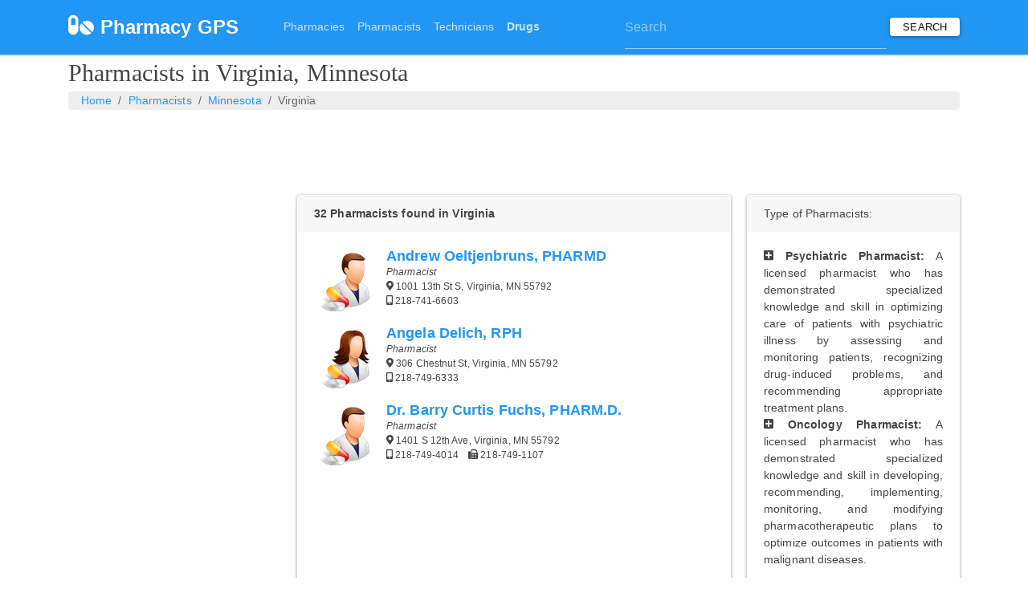

--- FILE ---
content_type: text/html; charset=UTF-8
request_url: https://pharmacygps.com/pharmacists/mn/virginia/
body_size: 4402
content:
<!DOCTYPE html>
  <html lang="en">
  <head>
    <meta charset="utf-8">
    <title>Pharmacists in Virginia, Minnesota</title>
  	<meta http-equiv="X-UA-Compatible" content="IE=edge">
    <meta name="viewport" content="width=device-width, initial-scale=1, shrink-to-fit=no">
    <meta name="description" content="Best pharmacists in Virginia, Minnesota with location and directions, phone number, fax number, reviews and all other patient related queries">
    <link rel="shortcut icon" href="/images/favicon.png">
      <!-- Bootstrap CSS -->
    <link rel="stylesheet" href="//pharmacygps.com/bootstrap/css/bootstrap.min.css">
		<link rel="stylesheet" href="//pharmacygps.com/fontawesome-5/web-fonts-with-css/css/fontawesome-all.min.css">
  	<link href="//pharmacygps.com/style.css?v=1" rel="stylesheet">


  <link rel="canonical" href="//pharmacygps.com/pharmacists/mn/virginia/" />
	<link rel="next" href="//pharmacygps.com/pharmacists/mn/virginia/?page=2" />
  </head>
  <body>

  <div class="navbar navbar-expand-lg navbar-dark bg-primary navbar navbar1" role="navigation">
<div class="container">
    <div class="navbar-header" style="font-size:2em; color:white">
  		  <i class="fas fa-pills"></i> <a class="navbar-brand" href="/" ><strong> Pharmacy GPS</strong></a>
  	</div>


  <button class="navbar-toggler" type="button" data-toggle="collapse" data-target="#navbarColor01" aria-controls="navbarColor01" aria-expanded="false" aria-label="Toggle navigation" style="">
    <span class="navbar-toggler-icon"></span>
  </button>

 <div class="navbar-collapse collapse" id="navbarColor01">

 <ul class="navbar-nav mr-auto">
    <!-- <li class="nav-item active">
          <a class="nav-link" href="#">Home <span class="sr-only">(current)</span></a>
      </li>-->
      <li class="nav-item">
          <a class="nav-link" href="#"> </a>
      </li>
      <li class="nav-item">
          <a class="nav-link" href="#"> </a>
      </li>
      <li class="nav-item">
          <a class="nav-link" href="https://pharmacygps.com/pharmacies/">Pharmacies</a>
      </li>
      <li class="nav-item">
        <a class="nav-link" href="https://pharmacygps.com/pharmacists/">Pharmacists</a>
      </li>
      <li class="nav-item">
        <a class="nav-link" href="https://pharmacygps.com/pharmacy-technicians/">Technicians</a>
      </li>
      <li class="nav-item">
        <a class="nav-link" href="https://pharmacygps.com/drugs/"><strong>Drugs</strong></a>
      </li>
  </ul>

   <form class="searchbox form-inline" action="https://pharmacygps.com/search.php" id="cse-search-box">
            <div>
            <input type="hidden" name="cx" value="partner-pub-1320917294859026:5420999604" />
            <input type="hidden" name="cof" value="FORID:10" />
            <input type="hidden" name="ie" value="UTF-8" />
            <input class="form-control" type="text" name="q" size="35" placeholder="Search"/>
            <input class="btn btn-secondary my-2 my-sm-0 navbar1" type="submit" name="sa" value="Search" />
          </div></form>

  </div>


  <!--  <form class="form-inline my-2 my-lg-0"  action="//pharmacygps.com/search.php" id="cse-search-results">
      <input class="form-control mr-sm-2 navbar1" placeholder="Search" type="text">
      <button class="btn btn-secondary my-2 my-sm-0 navbar1" type="submit">Search</button>
    </form>-->


  <!--  <script>
      (function() {
        var cx = 'partner-pub-1320917294859026:5420999604';
        var gcse = document.createElement('script');
        gcse.type = 'text/javascript';
        gcse.async = true;
        gcse.src = 'https://cse.google.com/cse.js?cx=' + cx;
        var s = document.getElementsByTagName('script')[0];
        s.parentNode.insertBefore(gcse, s);
      })();
    </script>
    <gcse:searchbox-only></gcse:searchbox-only>-->


</div>
</div>

<style>
div#disqus_thread :not(iframe[src]) { display: none !important; }
div#disqus_recommendations { display: none !important; }
</style>
  <div class="container">
  	<h1 class="myheader1">Pharmacists in Virginia, Minnesota</h1>
  	<ol class="breadcrumb">
  	<li class="breadcrumb-item"> <a href="//pharmacygps.com/">Home</a></li>
<li class="breadcrumb-item"><a href="//pharmacygps.com/pharmacists/">Pharmacists</a></li>
<li class="breadcrumb-item"><a href="//pharmacygps.com/pharmacists/mn/">Minnesota</a></li>
<li class="breadcrumb-item active">Virginia</li>
  	</ol>
		<!--<style type="text/css">
		.adslot_1 { display:inline-block; }
		@media (max-width: 500px) {.adslot_1 {display: none;} }
		@media (min-width:501px) { .adslot_1 { display:inline-block; width: 468px; height: 15px; } }
		@media (min-width:900px) { .adslot_1 { display:inline-block; width: 728px; height: 15px; } }
		@media (min-width:1200px) { .adslot_1 { display:inline-block; width: 1000px; height: 20px; } }
		</style>
		 <ins class="adsbygoogle adslot_1"
		 data-ad-client="ca-pub-1320917294859026"
		 data-ad-slot="3714424837"
		 data-ad-format="link"></ins>
		 <script async src="//pagead2.googlesyndication.com/pagead/js/adsbygoogle.js"></script>
		 <script>(adsbygoogle = window.adsbygoogle || []).push({});</script>-->

		 <style type="text/css">
		 .adslot_4 { display:inline-block; width: 320px; height: 50px;}
		 @media (max-width: 500px) {.adslot_4 {display: none;} }
		 @media (min-width: 501px) {.adslot_4 {display:inline-block;min-width:400px;max-width:1200px;width:100%;height:90px;} }
		 </style>
		 <script async src="//pagead2.googlesyndication.com/pagead/js/adsbygoogle.js"></script>
		 <!-- Licensee -->
		 <ins class="adsbygoogle adslot_4"
		 data-ad-client="ca-pub-1320917294859026"
		 data-ad-slot="3714424837"></ins>
		 <script>
		 (adsbygoogle = window.adsbygoogle || []).push({});
		 </script>

  <div class="row">
  	<div class="col-md-3 space">
  <br><script async src="//pagead2.googlesyndication.com/pagead/js/adsbygoogle.js"></script>
	<!-- Orthopedic Resp -->
	<ins class="adsbygoogle"
			 style="display:block"
			 data-ad-client="ca-pub-1320917294859026"
			 data-ad-slot="9760958434"
			 data-ad-format="auto"></ins>
	<script>
	(adsbygoogle = window.adsbygoogle || []).push({});
	</script>  	</div>
		<div class="col-md-6">

		<div class="card border-light mb-8 pan">
<div class="card-header"><strong>32 Pharmacists found in Virginia</strong></div><div class="card-body"><div class="imgs" ><img src="/images/pharmacist-m.png" alt="male pharmacist"></div><div class="mydiv"><h4 class="inline"> <a href="//pharmacygps.com/pharmacist/andrew-oeltjenbruns-1538535307/"><strong>Andrew Oeltjenbruns, PHARMD</strong></a></h4><br><i> Pharmacist </i><br><i class="fas fa-map-marker-alt"></i> 1001 13th St S, Virginia, MN 55792<br><i class="fas fa-mobile-alt"></i> 218-741-6603 &nbsp;&nbsp;&nbsp;</div><br>
<div class="imgs"><img src="/images/pharmacist-f.png" alt="female pharmacist"></div><div class="mydiv"><h4 class="inline"> <a href="//pharmacygps.com/pharmacist/angela-delich-1982043659/"><strong>Angela Delich, RPH</strong></a></h4><br><i> Pharmacist </i><br><i class="fas fa-map-marker-alt"></i> 306 Chestnut St, Virginia, MN 55792<br><i class="fas fa-mobile-alt"></i> 218-749-6333 &nbsp;&nbsp;&nbsp;</div><br>
<div class="imgs" ><img src="/images/pharmacist-m.png" alt="male pharmacist"></div><div class="mydiv"><h4 class="inline"> <a href="//pharmacygps.com/pharmacist/dr-barry-curtis-fuchs-1639317142/"><strong>Dr. Barry Curtis Fuchs, PHARM.D.</strong></a></h4><br><i> Pharmacist </i><br><i class="fas fa-map-marker-alt"></i> 1401 S 12th Ave, Virginia, MN 55792<br><i class="fas fa-mobile-alt"></i> 218-749-4014 &nbsp;&nbsp;&nbsp;<i class="fas fa-fax"></i> 218-749-1107</div><br>
<br><script async src="//pagead2.googlesyndication.com/pagead/js/adsbygoogle.js"></script>
	<!-- Orthopedic Resp -->
	<ins class="adsbygoogle"
			 style="display:block"
			 data-ad-client="ca-pub-1320917294859026"
			 data-ad-slot="9760958434"
			 data-ad-format="auto"></ins>
	<script>
	(adsbygoogle = window.adsbygoogle || []).push({});
	</script><br><div class="imgs"><img src="/images/pharmacist-f.png" alt="female pharmacist"></div><div class="mydiv"><h4 class="inline"> <a href="//pharmacygps.com/pharmacist/debbie-sue-angela-corradi-1225376908/"><strong>Debbie Sue Angela Corradi, PHARMACIST</strong></a></h4><br><i> Pharmacist </i><br><i class="fas fa-map-marker-alt"></i> 901 9th St N, Virginia, MN 55792<br><i class="fas fa-mobile-alt"></i> 218-749-9441 &nbsp;&nbsp;&nbsp;<i class="fas fa-fax"></i> 218-749-9565</div><br>
<div class="imgs"><img src="/images/pharmacist-f.png" alt="female pharmacist"></div><div class="mydiv"><h4 class="inline"> <a href="//pharmacygps.com/pharmacist/mrs-ellen-l-hedlund-1205121233/"><strong>Mrs. Ellen L Hedlund, R. PH.</strong></a></h4><br><i> Pharmacist </i><br><i class="fas fa-map-marker-alt"></i> 1001 13th St S, Virginia, MN 55792<br><i class="fas fa-mobile-alt"></i> 218-741-6603 &nbsp;&nbsp;&nbsp;<i class="fas fa-fax"></i> 218-744-6603</div><br>
<div class="imgs"><img src="/images/pharmacist-f.png" alt="female pharmacist"></div><div class="mydiv"><h4 class="inline"> <a href="//pharmacygps.com/pharmacist/ms-ellen-c-taube-1417259110/"><strong>Ms. Ellen C. Taube, R.PH.</strong></a></h4><br><i> Pharmacist </i><br><i class="fas fa-map-marker-alt"></i> 306 Chestnut, Virginia, MN 55792<br><i class="fas fa-mobile-alt"></i> 218-749-6333 &nbsp;&nbsp;&nbsp;<i class="fas fa-fax"></i> 218-749-2731</div><br>
<div class="imgs"><img src="/images/pharmacist-f.png" alt="female pharmacist"></div><div class="mydiv"><h4 class="inline"> <a href="//pharmacygps.com/pharmacist/erica-forstrom-1669757795/"><strong>Erica Forstrom, PHARM.D.</strong></a></h4><br><i> Pharmacist </i><br><i class="fas fa-map-marker-alt"></i> 5474 Mountain Iron Dr, Virginia, MN 55792<br><i class="fas fa-mobile-alt"></i> 218-741-2421 &nbsp;&nbsp;&nbsp;</div><br>
<div class="imgs" ><img src="/images/pharmacist-m.png" alt="male pharmacist"></div><div class="mydiv"><h4 class="inline"> <a href="//pharmacygps.com/pharmacist/dr-frederick-nji-chomilo-1710243472/"><strong>Dr. Frederick Nji Chomilo, PHARMD</strong></a></h4><br><i> Pharmacist - Pharmacotherapy </i><br><i class="fas fa-map-marker-alt"></i> 1401 S 12th Ave, Virginia, MN 55792<br><i class="fas fa-mobile-alt"></i> 218-749-4014 &nbsp;&nbsp;&nbsp;<i class="fas fa-fax"></i> 218-749-1107</div><br>
<div class="imgs"><img src="/images/pharmacist-f.png" alt="female pharmacist"></div><div class="mydiv"><h4 class="inline"> <a href="//pharmacygps.com/pharmacist/mrs-hannah-preanka-rosendahl-1952821191/"><strong>Mrs. Hannah Preanka Rosendahl, PHARMD</strong></a></h4><br><i> Pharmacist </i><br><i class="fas fa-map-marker-alt"></i> 5474 Mountain Iron Dr, Virginia, MN 55792<br><i class="fas fa-mobile-alt"></i> 218-741-2421 &nbsp;&nbsp;&nbsp;</div><br>
<div class="imgs"><img src="/images/pharmacist-f.png" alt="female pharmacist"></div><div class="mydiv"><h4 class="inline"> <a href="//pharmacygps.com/pharmacist/ms-janine-marie-lavigne-1902857931/"><strong>Ms. Janine Marie Lavigne</strong></a></h4><br><i>  </i><br><i class="fas fa-map-marker-alt"></i> 1001 13th St S, Virginia, MN 55792<br><i class="fas fa-mobile-alt"></i> 218-741-6603 &nbsp;&nbsp;&nbsp;</div><br>
<div class="imgs"><img src="/images/pharmacist-f.png" alt="female pharmacist"></div><div class="mydiv"><h4 class="inline"> <a href="//pharmacygps.com/pharmacist/jarin-michelle-houdek-1487948337/"><strong>Jarin Michelle Houdek, PHARMD</strong></a></h4><br><i> Pharmacist </i><br><i class="fas fa-map-marker-alt"></i> 1001 13th St S, Virginia, MN 55792<br><i class="fas fa-mobile-alt"></i> 218-741-6603 &nbsp;&nbsp;&nbsp;<i class="fas fa-fax"></i> 218-741-6603</div><br>
<div class="imgs"><img src="/images/pharmacist-f.png" alt="female pharmacist"></div><div class="mydiv"><h4 class="inline"> <a href="//pharmacygps.com/pharmacist/jodi-a-chaffin-1548414436/"><strong>Jodi A Chaffin, PHARMACIST</strong></a></h4><br><i> Pharmacist </i><br><i class="fas fa-map-marker-alt"></i> 1101 9th St N, Virginia, MN 55792<br><i class="fas fa-mobile-alt"></i> 218-749-7828 &nbsp;&nbsp;&nbsp;</div><br>
<div class="imgs" ><img src="/images/pharmacist-m.png" alt="male pharmacist"></div><div class="mydiv"><h4 class="inline"> <a href="//pharmacygps.com/pharmacist/joseph-nelson-1457088171/"><strong>Joseph Nelson</strong></a></h4><br><i> Pharmacist </i><br><i class="fas fa-map-marker-alt"></i> 5474 Mountain Iron Dr, Virginia, MN 55792<br><i class="fas fa-mobile-alt"></i> 218-741-2421 &nbsp;&nbsp;&nbsp;</div><br>
<div class="imgs"><img src="/images/pharmacist-f.png" alt="female pharmacist"></div><div class="mydiv"><h4 class="inline"> <a href="//pharmacygps.com/pharmacist/katherine-julie-schimnich-1093494809/"><strong>Katherine Julie Schimnich, PHARMD</strong></a></h4><br><i> Pharmacist </i><br><i class="fas fa-map-marker-alt"></i> 5474 Mountain Iron Dr, Virginia, MN 55792<br><i class="fas fa-mobile-alt"></i> 218-741-2421 &nbsp;&nbsp;&nbsp;</div><br>
<div class="imgs"><img src="/images/pharmacist-f.png" alt="female pharmacist"></div><div class="mydiv"><h4 class="inline"> <a href="//pharmacygps.com/pharmacist/kelly-marie-dethloff-1982942025/"><strong>Kelly Marie Dethloff, PHARMD.</strong></a></h4><br><i> Pharmacist </i><br><i class="fas fa-map-marker-alt"></i> 901 9th St N, Virginia, MN 55792<br><i class="fas fa-mobile-alt"></i> 218-749-9441 &nbsp;&nbsp;&nbsp;<i class="fas fa-fax"></i> 218-749-9565</div><br>
<div class="imgs"><img src="/images/pharmacist-f.png" alt="female pharmacist"></div><div class="mydiv"><h4 class="inline"> <a href="//pharmacygps.com/pharmacist/laura-pollak-1568756344/"><strong>Laura Pollak, PHARM.D.</strong></a></h4><br><i> Pharmacist </i><br><i class="fas fa-map-marker-alt"></i> 1001 13th St S, T-0847, Virginia, MN 55792<br><i class="fas fa-mobile-alt"></i> 218-741-6603 &nbsp;&nbsp;&nbsp;<i class="fas fa-fax"></i> 218-741-6603</div><br>
			</div>
		</div><br>

<nav aria-label="Page navigation example"><ul class="pagination justify-content-center"><li class="page-item active"><a class="page-link" href="#">1 <span class="sr-only">(current)</span></a></li>
<li class="page-item"><a class="page-link" href="//pharmacygps.com/pharmacists/mn/virginia/?page=2">2</a></li>
</ul></nav>		</div>

		<div class="col-md-3 col">
<div class="card border-light pan"><div class="card-header">Type of Pharmacists: </div><div class="card-body justify"><strong><i class="fas fa-plus-square"></i> Psychiatric Pharmacist:</strong> A licensed pharmacist who has demonstrated specialized knowledge and skill in optimizing care of patients with psychiatric illness by assessing and monitoring patients, recognizing drug-induced problems, and recommending appropriate treatment plans.
				<br><strong><i class="fas fa-plus-square"></i> Oncology Pharmacist:</strong> A licensed pharmacist who has demonstrated specialized knowledge and skill in developing, recommending, implementing, monitoring, and modifying pharmacotherapeutic plans to optimize outcomes in patients with malignant diseases.</div></div></div>
</div>
</div>
<div class="footer">
<div class="container justify">
<div class="row">
<div><strong>Pharmacy </strong> also called "drugstore" is a retail shop which provides prescription drugs, among other products. At the pharmacy, a pharmacist oversees the fulfillment of medical prescriptions and is available to give advice on their offerings of over-the-counter drugs. But pharmacy is not just about filling prescriptions.
 It is also about promoting health awareness and contributing to the betterment of the community. Pharmacists may:
<ul>
  <li> Prepare or supervise the dispensing of medicines, ointments and tablets.</li>
  <li> Advise patients on how their medicines are to be taken or used in the safest and most effective way in the treatment of common ailments.</li>
  <li> Select, give advice on and supply non-prescription medicine, sickroom supplies and other products.</li>
  <li> Develop legally recognised standards, and advise on government controls and regulations concerning the manufacture and supply of medicines.</li>
  <li> Work in the research and development of medicines and other health-related products.</li>
  <li> Be involved in the management of pharmaceutical companies.</li>
  <li> Advise members of the public and other health professionals about medicines (both prescription and over-the-counter medicines), including appropriate selection, dosage and drug interactions, potential side effects and therapeutic effects.</li>
</ul>
</div>

</div></div>


</div>
<div class="container justify">
<div class="row">
  <div class="col-md-4">
  <center><a href="/" class="btn btn-link" role="button">&copy; PharmacyGPS 2025</a></center>  </div><div class="col-md-4">
  <center><a href="//pharmacygps.com/disclaimer/" class="btn btn-link" role="button">Disclaimer</a></center>
  </div><div class="col-md-4">
  <center><a href="//pharmacygps.com/privacy-policy/" class="btn btn-link" role="button">Privacy Policy</a></center>

  </div>
  <!-- Global site tag (gtag.js) - Google Analytics -->
  <script async src="https://www.googletagmanager.com/gtag/js?id=UA-41378189-6"></script>
  <script>
  window.dataLayer = window.dataLayer || [];
  function gtag(){dataLayer.push(arguments);}
  gtag('js', new Date());

  gtag('config', 'UA-41378189-6');
  </script>
</div>
</div>

<!-- Bootstrap core JavaScript
================================================== -->
<!-- Placed at the end of the document so the pages load faster -->
<script src="https://ajax.googleapis.com/ajax/libs/jquery/2.0.0/jquery.min.js"></script>
<script src = "https://cdnjs.cloudflare.com/ajax/libs/popper.js/1.12.9/umd/popper.min.js" type="text/javascript"></script>
<!--  <script src="//pharmacygps.com/fontawesome-5/svg-with-js/js/fontawesome-all.min.js" ></script>  -->
 <script defer src="https://use.fontawesome.com/releases/v5.0.7/js/all.js"></script>
<script src="/bootstrap/js/bootstrap.min.js"></script>
<script>
$(function () {
  $('[data-toggle="popover"]').popover()
})
</script>

 </body>
</html>


--- FILE ---
content_type: text/html; charset=utf-8
request_url: https://www.google.com/recaptcha/api2/aframe
body_size: 268
content:
<!DOCTYPE HTML><html><head><meta http-equiv="content-type" content="text/html; charset=UTF-8"></head><body><script nonce="nz_L6XYnLILpyDFOkzto_Q">/** Anti-fraud and anti-abuse applications only. See google.com/recaptcha */ try{var clients={'sodar':'https://pagead2.googlesyndication.com/pagead/sodar?'};window.addEventListener("message",function(a){try{if(a.source===window.parent){var b=JSON.parse(a.data);var c=clients[b['id']];if(c){var d=document.createElement('img');d.src=c+b['params']+'&rc='+(localStorage.getItem("rc::a")?sessionStorage.getItem("rc::b"):"");window.document.body.appendChild(d);sessionStorage.setItem("rc::e",parseInt(sessionStorage.getItem("rc::e")||0)+1);localStorage.setItem("rc::h",'1766837927523');}}}catch(b){}});window.parent.postMessage("_grecaptcha_ready", "*");}catch(b){}</script></body></html>

--- FILE ---
content_type: text/css
request_url: https://pharmacygps.com/style.css?v=1
body_size: 852
content:
.navbar1 {
	margin-bottom: 5px;
	min-height: 0px;
  margin-top: :0px;
	padding-top:2px;
	padding-bottom:2px;
}

.iconclr {
	color:#bbb;
}
.medicolor{
    color: #4CAF50;
}
.imgs{
	 display: inline;
	 margin-right: 15px;
   padding-top: 5px;
	 padding-bottom: 5px;
	 float: left;
	 max-width: 20%;
}
.imgs-left{
	  margin: 0px;
  	padding: 0px;
	  float: left;
}
.imgs-right{
	margin: 5px;
	padding: 5px;
	float: right;
}
.inline{
	display: inline;
}
.pan{
	margin-bottom:10px;
	margin-top:5px;
}
.pan1 {
	padding-top: 2px;
	padding-bottom: 10px;
	padding-left: 15px !important;
	padding-right: 15px !important;
	margin-bottom: 8px;
	margin-top: 5px;

}
.jumbotron {
	background-color: #E3F2FD;
	padding-top: 10px;
	padding-bottom: 10px;
	padding-left: 15px !important;
	padding-right: 15px !important;
	margin-bottom: 8px;
	margin-top: 5px;

}
h5{
    color: #90A4AE;
	font-family: 'Times New Roman', Georgia, Serif;
	margin-left: 1px;
}
h2,h5{
    margin-top: 1px;
    margin-bottom: 1px;
}
.myheader1{
	font-family: 'Times New Roman', Georgia, Serif;
	font-size:30px;
	margin-bottom:5px;
	margin-top:5px;
}
.breadcrumb {
  margin-bottom: 5px;
	padding-top: 1px;
	padding-bottom: 1px;
}
.mynav>li>a {
    position: relative;
    display: block;
    padding: .1px;

}

.address{
	display:inline-block;
	margin-left:10px;
	border:1px;
}
body, div, p, table {
    font-family: Lato, Arial, sans-serif;
    font-size: 14px;
}
.map-responsive{
    overflow:hidden;
    padding-bottom:100%;
    position:relative;
    height:0;
}
.map-responsive iframe{
    left:0;
    top:0;
    height:100%;
    width:100%;
    position:absolute;
}
.space{
	padding-right:5px;
}
@media (max-width: 800px)
{
   .space{padding-right:15px;}
}
.btn-xs-resize{
	text-transform: capitalize;
	padding-top: 1px;
	padding-bottom: 1px;
	padding-left: 4px;
	padding-right: 4px;

}
.col{
padding-left:5px;
}
@media (max-width: 800px)
{
   .col{padding-left:15px;}
}
.doclist{
	border-bottom: 1px dotted #EAECEE;
}
.floatright{float:right;}
@media (max-width: 800px)
{
   .floatright{float:none;}
}
.searchbox{
	 margin: 0px;
   padding-top: 5px;
	 padding-bottom: 5px;
	 float: right;
	 padding-left: 8px;
}
.btn-lg{
	text-transform: capitalize;
	padding-top:30px;
	padding-bottom:30px;
}
.myheader{
	font-family: 'Times New Roman', Georgia, Serif;
}
.footer {
  background-color: #c8e5fc;
	color:#191311;
	padding-top: 10px;
	margin-top: 10px;
	line-height:1.6;
	padding-left:5px;
	padding-right:5px;
}

.light-green{
	background-color: #6fbf72 !important;
	padding-top: 5px;
	padding-bottom: 5px;
}
.light-grey{
	background-color: #c0c2c3 !important;
	padding-top: 5px;
	padding-bottom: 5px;
}
.btn-block{
	padding-top: 10px;
	padding-bottom: 10px;
	font-size: 14px;
}
.foothover{
      color:#191311;
	  text-decoration:none;
}
.foothover:hover{
    color:#81939c;
	  text-decoration:none ;
}
div.justify{
text-align:justify;
}
div.col1{
	color: #2E86C1;
	font-size: 16px;
}
td.width60{
 width: 60%;
}
td.width40{
 width: 40%;
}
td.width20{
 width: 20%;
}
td.width50{
 width: 50%;
}
.center{
text-align:center;
}
div.mydiv{
	font-size: 12px;
}
div.mydiv h4{
	font-size:18px;
}
.space1{
		margin-top: 10px;
}
.space2{
	float: right;
}
.nameclr{
	color:#2196f3;
}
h3{
    color: #6e7a80;
	font-family: 'Times New Roman', Georgia, Serif;
	margin-left: 1px;
}
.pan2{
	padding-bottom:5px;
	padding-top:5px;
}
